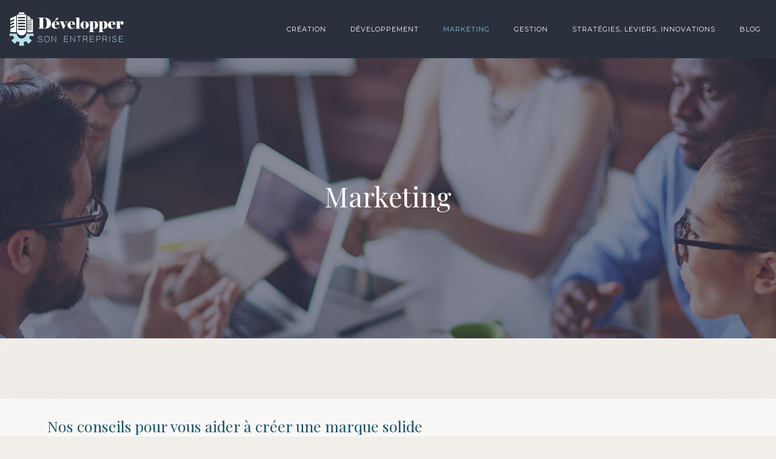

--- FILE ---
content_type: text/html; charset=UTF-8
request_url: https://www.developper-son-entreprise.com/marketing/page/3/
body_size: 8964
content:
<!DOCTYPE html>
<html lang="fr-FR">
<head>
<meta charset="UTF-8" />
<meta name="viewport" content="width=device-width">
<link rel="shortcut icon" href="/wp-content/uploads/2022/09/favicon.png" /><meta name='robots' content='max-image-preview:large' />
<link rel='canonical' href='https://www.developper-son-entreprise.com/marketing/page/3/' /><title>Marketing - Page 3</title><link rel="alternate" type="application/rss+xml" title="Développer son entreprise &raquo; Flux de la catégorie Marketing" href="https://www.developper-son-entreprise.com/marketing/feed/" />
<style id='wp-img-auto-sizes-contain-inline-css' type='text/css'>
img:is([sizes=auto i],[sizes^="auto," i]){contain-intrinsic-size:3000px 1500px}
/*# sourceURL=wp-img-auto-sizes-contain-inline-css */
</style>
<style id='wp-block-library-inline-css' type='text/css'>
:root{--wp-block-synced-color:#7a00df;--wp-block-synced-color--rgb:122,0,223;--wp-bound-block-color:var(--wp-block-synced-color);--wp-editor-canvas-background:#ddd;--wp-admin-theme-color:#007cba;--wp-admin-theme-color--rgb:0,124,186;--wp-admin-theme-color-darker-10:#006ba1;--wp-admin-theme-color-darker-10--rgb:0,107,160.5;--wp-admin-theme-color-darker-20:#005a87;--wp-admin-theme-color-darker-20--rgb:0,90,135;--wp-admin-border-width-focus:2px}@media (min-resolution:192dpi){:root{--wp-admin-border-width-focus:1.5px}}.wp-element-button{cursor:pointer}:root .has-very-light-gray-background-color{background-color:#eee}:root .has-very-dark-gray-background-color{background-color:#313131}:root .has-very-light-gray-color{color:#eee}:root .has-very-dark-gray-color{color:#313131}:root .has-vivid-green-cyan-to-vivid-cyan-blue-gradient-background{background:linear-gradient(135deg,#00d084,#0693e3)}:root .has-purple-crush-gradient-background{background:linear-gradient(135deg,#34e2e4,#4721fb 50%,#ab1dfe)}:root .has-hazy-dawn-gradient-background{background:linear-gradient(135deg,#faaca8,#dad0ec)}:root .has-subdued-olive-gradient-background{background:linear-gradient(135deg,#fafae1,#67a671)}:root .has-atomic-cream-gradient-background{background:linear-gradient(135deg,#fdd79a,#004a59)}:root .has-nightshade-gradient-background{background:linear-gradient(135deg,#330968,#31cdcf)}:root .has-midnight-gradient-background{background:linear-gradient(135deg,#020381,#2874fc)}:root{--wp--preset--font-size--normal:16px;--wp--preset--font-size--huge:42px}.has-regular-font-size{font-size:1em}.has-larger-font-size{font-size:2.625em}.has-normal-font-size{font-size:var(--wp--preset--font-size--normal)}.has-huge-font-size{font-size:var(--wp--preset--font-size--huge)}.has-text-align-center{text-align:center}.has-text-align-left{text-align:left}.has-text-align-right{text-align:right}.has-fit-text{white-space:nowrap!important}#end-resizable-editor-section{display:none}.aligncenter{clear:both}.items-justified-left{justify-content:flex-start}.items-justified-center{justify-content:center}.items-justified-right{justify-content:flex-end}.items-justified-space-between{justify-content:space-between}.screen-reader-text{border:0;clip-path:inset(50%);height:1px;margin:-1px;overflow:hidden;padding:0;position:absolute;width:1px;word-wrap:normal!important}.screen-reader-text:focus{background-color:#ddd;clip-path:none;color:#444;display:block;font-size:1em;height:auto;left:5px;line-height:normal;padding:15px 23px 14px;text-decoration:none;top:5px;width:auto;z-index:100000}html :where(.has-border-color){border-style:solid}html :where([style*=border-top-color]){border-top-style:solid}html :where([style*=border-right-color]){border-right-style:solid}html :where([style*=border-bottom-color]){border-bottom-style:solid}html :where([style*=border-left-color]){border-left-style:solid}html :where([style*=border-width]){border-style:solid}html :where([style*=border-top-width]){border-top-style:solid}html :where([style*=border-right-width]){border-right-style:solid}html :where([style*=border-bottom-width]){border-bottom-style:solid}html :where([style*=border-left-width]){border-left-style:solid}html :where(img[class*=wp-image-]){height:auto;max-width:100%}:where(figure){margin:0 0 1em}html :where(.is-position-sticky){--wp-admin--admin-bar--position-offset:var(--wp-admin--admin-bar--height,0px)}@media screen and (max-width:600px){html :where(.is-position-sticky){--wp-admin--admin-bar--position-offset:0px}}

/*# sourceURL=wp-block-library-inline-css */
</style><style id='global-styles-inline-css' type='text/css'>
:root{--wp--preset--aspect-ratio--square: 1;--wp--preset--aspect-ratio--4-3: 4/3;--wp--preset--aspect-ratio--3-4: 3/4;--wp--preset--aspect-ratio--3-2: 3/2;--wp--preset--aspect-ratio--2-3: 2/3;--wp--preset--aspect-ratio--16-9: 16/9;--wp--preset--aspect-ratio--9-16: 9/16;--wp--preset--color--black: #000000;--wp--preset--color--cyan-bluish-gray: #abb8c3;--wp--preset--color--white: #ffffff;--wp--preset--color--pale-pink: #f78da7;--wp--preset--color--vivid-red: #cf2e2e;--wp--preset--color--luminous-vivid-orange: #ff6900;--wp--preset--color--luminous-vivid-amber: #fcb900;--wp--preset--color--light-green-cyan: #7bdcb5;--wp--preset--color--vivid-green-cyan: #00d084;--wp--preset--color--pale-cyan-blue: #8ed1fc;--wp--preset--color--vivid-cyan-blue: #0693e3;--wp--preset--color--vivid-purple: #9b51e0;--wp--preset--color--base: #f9f9f9;--wp--preset--color--base-2: #ffffff;--wp--preset--color--contrast: #111111;--wp--preset--color--contrast-2: #636363;--wp--preset--color--contrast-3: #A4A4A4;--wp--preset--color--accent: #cfcabe;--wp--preset--color--accent-2: #c2a990;--wp--preset--color--accent-3: #d8613c;--wp--preset--color--accent-4: #b1c5a4;--wp--preset--color--accent-5: #b5bdbc;--wp--preset--gradient--vivid-cyan-blue-to-vivid-purple: linear-gradient(135deg,rgb(6,147,227) 0%,rgb(155,81,224) 100%);--wp--preset--gradient--light-green-cyan-to-vivid-green-cyan: linear-gradient(135deg,rgb(122,220,180) 0%,rgb(0,208,130) 100%);--wp--preset--gradient--luminous-vivid-amber-to-luminous-vivid-orange: linear-gradient(135deg,rgb(252,185,0) 0%,rgb(255,105,0) 100%);--wp--preset--gradient--luminous-vivid-orange-to-vivid-red: linear-gradient(135deg,rgb(255,105,0) 0%,rgb(207,46,46) 100%);--wp--preset--gradient--very-light-gray-to-cyan-bluish-gray: linear-gradient(135deg,rgb(238,238,238) 0%,rgb(169,184,195) 100%);--wp--preset--gradient--cool-to-warm-spectrum: linear-gradient(135deg,rgb(74,234,220) 0%,rgb(151,120,209) 20%,rgb(207,42,186) 40%,rgb(238,44,130) 60%,rgb(251,105,98) 80%,rgb(254,248,76) 100%);--wp--preset--gradient--blush-light-purple: linear-gradient(135deg,rgb(255,206,236) 0%,rgb(152,150,240) 100%);--wp--preset--gradient--blush-bordeaux: linear-gradient(135deg,rgb(254,205,165) 0%,rgb(254,45,45) 50%,rgb(107,0,62) 100%);--wp--preset--gradient--luminous-dusk: linear-gradient(135deg,rgb(255,203,112) 0%,rgb(199,81,192) 50%,rgb(65,88,208) 100%);--wp--preset--gradient--pale-ocean: linear-gradient(135deg,rgb(255,245,203) 0%,rgb(182,227,212) 50%,rgb(51,167,181) 100%);--wp--preset--gradient--electric-grass: linear-gradient(135deg,rgb(202,248,128) 0%,rgb(113,206,126) 100%);--wp--preset--gradient--midnight: linear-gradient(135deg,rgb(2,3,129) 0%,rgb(40,116,252) 100%);--wp--preset--gradient--gradient-1: linear-gradient(to bottom, #cfcabe 0%, #F9F9F9 100%);--wp--preset--gradient--gradient-2: linear-gradient(to bottom, #C2A990 0%, #F9F9F9 100%);--wp--preset--gradient--gradient-3: linear-gradient(to bottom, #D8613C 0%, #F9F9F9 100%);--wp--preset--gradient--gradient-4: linear-gradient(to bottom, #B1C5A4 0%, #F9F9F9 100%);--wp--preset--gradient--gradient-5: linear-gradient(to bottom, #B5BDBC 0%, #F9F9F9 100%);--wp--preset--gradient--gradient-6: linear-gradient(to bottom, #A4A4A4 0%, #F9F9F9 100%);--wp--preset--gradient--gradient-7: linear-gradient(to bottom, #cfcabe 50%, #F9F9F9 50%);--wp--preset--gradient--gradient-8: linear-gradient(to bottom, #C2A990 50%, #F9F9F9 50%);--wp--preset--gradient--gradient-9: linear-gradient(to bottom, #D8613C 50%, #F9F9F9 50%);--wp--preset--gradient--gradient-10: linear-gradient(to bottom, #B1C5A4 50%, #F9F9F9 50%);--wp--preset--gradient--gradient-11: linear-gradient(to bottom, #B5BDBC 50%, #F9F9F9 50%);--wp--preset--gradient--gradient-12: linear-gradient(to bottom, #A4A4A4 50%, #F9F9F9 50%);--wp--preset--font-size--small: 13px;--wp--preset--font-size--medium: 20px;--wp--preset--font-size--large: 36px;--wp--preset--font-size--x-large: 42px;--wp--preset--spacing--20: min(1.5rem, 2vw);--wp--preset--spacing--30: min(2.5rem, 3vw);--wp--preset--spacing--40: min(4rem, 5vw);--wp--preset--spacing--50: min(6.5rem, 8vw);--wp--preset--spacing--60: min(10.5rem, 13vw);--wp--preset--spacing--70: 3.38rem;--wp--preset--spacing--80: 5.06rem;--wp--preset--spacing--10: 1rem;--wp--preset--shadow--natural: 6px 6px 9px rgba(0, 0, 0, 0.2);--wp--preset--shadow--deep: 12px 12px 50px rgba(0, 0, 0, 0.4);--wp--preset--shadow--sharp: 6px 6px 0px rgba(0, 0, 0, 0.2);--wp--preset--shadow--outlined: 6px 6px 0px -3px rgb(255, 255, 255), 6px 6px rgb(0, 0, 0);--wp--preset--shadow--crisp: 6px 6px 0px rgb(0, 0, 0);}:root { --wp--style--global--content-size: 1320px;--wp--style--global--wide-size: 1920px; }:where(body) { margin: 0; }.wp-site-blocks { padding-top: var(--wp--style--root--padding-top); padding-bottom: var(--wp--style--root--padding-bottom); }.has-global-padding { padding-right: var(--wp--style--root--padding-right); padding-left: var(--wp--style--root--padding-left); }.has-global-padding > .alignfull { margin-right: calc(var(--wp--style--root--padding-right) * -1); margin-left: calc(var(--wp--style--root--padding-left) * -1); }.has-global-padding :where(:not(.alignfull.is-layout-flow) > .has-global-padding:not(.wp-block-block, .alignfull)) { padding-right: 0; padding-left: 0; }.has-global-padding :where(:not(.alignfull.is-layout-flow) > .has-global-padding:not(.wp-block-block, .alignfull)) > .alignfull { margin-left: 0; margin-right: 0; }.wp-site-blocks > .alignleft { float: left; margin-right: 2em; }.wp-site-blocks > .alignright { float: right; margin-left: 2em; }.wp-site-blocks > .aligncenter { justify-content: center; margin-left: auto; margin-right: auto; }:where(.wp-site-blocks) > * { margin-block-start: 1.2rem; margin-block-end: 0; }:where(.wp-site-blocks) > :first-child { margin-block-start: 0; }:where(.wp-site-blocks) > :last-child { margin-block-end: 0; }:root { --wp--style--block-gap: 1.2rem; }:root :where(.is-layout-flow) > :first-child{margin-block-start: 0;}:root :where(.is-layout-flow) > :last-child{margin-block-end: 0;}:root :where(.is-layout-flow) > *{margin-block-start: 1.2rem;margin-block-end: 0;}:root :where(.is-layout-constrained) > :first-child{margin-block-start: 0;}:root :where(.is-layout-constrained) > :last-child{margin-block-end: 0;}:root :where(.is-layout-constrained) > *{margin-block-start: 1.2rem;margin-block-end: 0;}:root :where(.is-layout-flex){gap: 1.2rem;}:root :where(.is-layout-grid){gap: 1.2rem;}.is-layout-flow > .alignleft{float: left;margin-inline-start: 0;margin-inline-end: 2em;}.is-layout-flow > .alignright{float: right;margin-inline-start: 2em;margin-inline-end: 0;}.is-layout-flow > .aligncenter{margin-left: auto !important;margin-right: auto !important;}.is-layout-constrained > .alignleft{float: left;margin-inline-start: 0;margin-inline-end: 2em;}.is-layout-constrained > .alignright{float: right;margin-inline-start: 2em;margin-inline-end: 0;}.is-layout-constrained > .aligncenter{margin-left: auto !important;margin-right: auto !important;}.is-layout-constrained > :where(:not(.alignleft):not(.alignright):not(.alignfull)){max-width: var(--wp--style--global--content-size);margin-left: auto !important;margin-right: auto !important;}.is-layout-constrained > .alignwide{max-width: var(--wp--style--global--wide-size);}body .is-layout-flex{display: flex;}.is-layout-flex{flex-wrap: wrap;align-items: center;}.is-layout-flex > :is(*, div){margin: 0;}body .is-layout-grid{display: grid;}.is-layout-grid > :is(*, div){margin: 0;}body{--wp--style--root--padding-top: 0px;--wp--style--root--padding-right: var(--wp--preset--spacing--50);--wp--style--root--padding-bottom: 0px;--wp--style--root--padding-left: var(--wp--preset--spacing--50);}a:where(:not(.wp-element-button)){text-decoration: underline;}:root :where(a:where(:not(.wp-element-button)):hover){text-decoration: none;}:root :where(.wp-element-button, .wp-block-button__link){background-color: var(--wp--preset--color--contrast);border-radius: .33rem;border-color: var(--wp--preset--color--contrast);border-width: 0;color: var(--wp--preset--color--base);font-family: inherit;font-size: var(--wp--preset--font-size--small);font-style: normal;font-weight: 500;letter-spacing: inherit;line-height: inherit;padding-top: 0.6rem;padding-right: 1rem;padding-bottom: 0.6rem;padding-left: 1rem;text-decoration: none;text-transform: inherit;}:root :where(.wp-element-button:hover, .wp-block-button__link:hover){background-color: var(--wp--preset--color--contrast-2);border-color: var(--wp--preset--color--contrast-2);color: var(--wp--preset--color--base);}:root :where(.wp-element-button:focus, .wp-block-button__link:focus){background-color: var(--wp--preset--color--contrast-2);border-color: var(--wp--preset--color--contrast-2);color: var(--wp--preset--color--base);outline-color: var(--wp--preset--color--contrast);outline-offset: 2px;outline-style: dotted;outline-width: 1px;}:root :where(.wp-element-button:active, .wp-block-button__link:active){background-color: var(--wp--preset--color--contrast);color: var(--wp--preset--color--base);}:root :where(.wp-element-caption, .wp-block-audio figcaption, .wp-block-embed figcaption, .wp-block-gallery figcaption, .wp-block-image figcaption, .wp-block-table figcaption, .wp-block-video figcaption){color: var(--wp--preset--color--contrast-2);font-family: var(--wp--preset--font-family--body);font-size: 0.8rem;}.has-black-color{color: var(--wp--preset--color--black) !important;}.has-cyan-bluish-gray-color{color: var(--wp--preset--color--cyan-bluish-gray) !important;}.has-white-color{color: var(--wp--preset--color--white) !important;}.has-pale-pink-color{color: var(--wp--preset--color--pale-pink) !important;}.has-vivid-red-color{color: var(--wp--preset--color--vivid-red) !important;}.has-luminous-vivid-orange-color{color: var(--wp--preset--color--luminous-vivid-orange) !important;}.has-luminous-vivid-amber-color{color: var(--wp--preset--color--luminous-vivid-amber) !important;}.has-light-green-cyan-color{color: var(--wp--preset--color--light-green-cyan) !important;}.has-vivid-green-cyan-color{color: var(--wp--preset--color--vivid-green-cyan) !important;}.has-pale-cyan-blue-color{color: var(--wp--preset--color--pale-cyan-blue) !important;}.has-vivid-cyan-blue-color{color: var(--wp--preset--color--vivid-cyan-blue) !important;}.has-vivid-purple-color{color: var(--wp--preset--color--vivid-purple) !important;}.has-base-color{color: var(--wp--preset--color--base) !important;}.has-base-2-color{color: var(--wp--preset--color--base-2) !important;}.has-contrast-color{color: var(--wp--preset--color--contrast) !important;}.has-contrast-2-color{color: var(--wp--preset--color--contrast-2) !important;}.has-contrast-3-color{color: var(--wp--preset--color--contrast-3) !important;}.has-accent-color{color: var(--wp--preset--color--accent) !important;}.has-accent-2-color{color: var(--wp--preset--color--accent-2) !important;}.has-accent-3-color{color: var(--wp--preset--color--accent-3) !important;}.has-accent-4-color{color: var(--wp--preset--color--accent-4) !important;}.has-accent-5-color{color: var(--wp--preset--color--accent-5) !important;}.has-black-background-color{background-color: var(--wp--preset--color--black) !important;}.has-cyan-bluish-gray-background-color{background-color: var(--wp--preset--color--cyan-bluish-gray) !important;}.has-white-background-color{background-color: var(--wp--preset--color--white) !important;}.has-pale-pink-background-color{background-color: var(--wp--preset--color--pale-pink) !important;}.has-vivid-red-background-color{background-color: var(--wp--preset--color--vivid-red) !important;}.has-luminous-vivid-orange-background-color{background-color: var(--wp--preset--color--luminous-vivid-orange) !important;}.has-luminous-vivid-amber-background-color{background-color: var(--wp--preset--color--luminous-vivid-amber) !important;}.has-light-green-cyan-background-color{background-color: var(--wp--preset--color--light-green-cyan) !important;}.has-vivid-green-cyan-background-color{background-color: var(--wp--preset--color--vivid-green-cyan) !important;}.has-pale-cyan-blue-background-color{background-color: var(--wp--preset--color--pale-cyan-blue) !important;}.has-vivid-cyan-blue-background-color{background-color: var(--wp--preset--color--vivid-cyan-blue) !important;}.has-vivid-purple-background-color{background-color: var(--wp--preset--color--vivid-purple) !important;}.has-base-background-color{background-color: var(--wp--preset--color--base) !important;}.has-base-2-background-color{background-color: var(--wp--preset--color--base-2) !important;}.has-contrast-background-color{background-color: var(--wp--preset--color--contrast) !important;}.has-contrast-2-background-color{background-color: var(--wp--preset--color--contrast-2) !important;}.has-contrast-3-background-color{background-color: var(--wp--preset--color--contrast-3) !important;}.has-accent-background-color{background-color: var(--wp--preset--color--accent) !important;}.has-accent-2-background-color{background-color: var(--wp--preset--color--accent-2) !important;}.has-accent-3-background-color{background-color: var(--wp--preset--color--accent-3) !important;}.has-accent-4-background-color{background-color: var(--wp--preset--color--accent-4) !important;}.has-accent-5-background-color{background-color: var(--wp--preset--color--accent-5) !important;}.has-black-border-color{border-color: var(--wp--preset--color--black) !important;}.has-cyan-bluish-gray-border-color{border-color: var(--wp--preset--color--cyan-bluish-gray) !important;}.has-white-border-color{border-color: var(--wp--preset--color--white) !important;}.has-pale-pink-border-color{border-color: var(--wp--preset--color--pale-pink) !important;}.has-vivid-red-border-color{border-color: var(--wp--preset--color--vivid-red) !important;}.has-luminous-vivid-orange-border-color{border-color: var(--wp--preset--color--luminous-vivid-orange) !important;}.has-luminous-vivid-amber-border-color{border-color: var(--wp--preset--color--luminous-vivid-amber) !important;}.has-light-green-cyan-border-color{border-color: var(--wp--preset--color--light-green-cyan) !important;}.has-vivid-green-cyan-border-color{border-color: var(--wp--preset--color--vivid-green-cyan) !important;}.has-pale-cyan-blue-border-color{border-color: var(--wp--preset--color--pale-cyan-blue) !important;}.has-vivid-cyan-blue-border-color{border-color: var(--wp--preset--color--vivid-cyan-blue) !important;}.has-vivid-purple-border-color{border-color: var(--wp--preset--color--vivid-purple) !important;}.has-base-border-color{border-color: var(--wp--preset--color--base) !important;}.has-base-2-border-color{border-color: var(--wp--preset--color--base-2) !important;}.has-contrast-border-color{border-color: var(--wp--preset--color--contrast) !important;}.has-contrast-2-border-color{border-color: var(--wp--preset--color--contrast-2) !important;}.has-contrast-3-border-color{border-color: var(--wp--preset--color--contrast-3) !important;}.has-accent-border-color{border-color: var(--wp--preset--color--accent) !important;}.has-accent-2-border-color{border-color: var(--wp--preset--color--accent-2) !important;}.has-accent-3-border-color{border-color: var(--wp--preset--color--accent-3) !important;}.has-accent-4-border-color{border-color: var(--wp--preset--color--accent-4) !important;}.has-accent-5-border-color{border-color: var(--wp--preset--color--accent-5) !important;}.has-vivid-cyan-blue-to-vivid-purple-gradient-background{background: var(--wp--preset--gradient--vivid-cyan-blue-to-vivid-purple) !important;}.has-light-green-cyan-to-vivid-green-cyan-gradient-background{background: var(--wp--preset--gradient--light-green-cyan-to-vivid-green-cyan) !important;}.has-luminous-vivid-amber-to-luminous-vivid-orange-gradient-background{background: var(--wp--preset--gradient--luminous-vivid-amber-to-luminous-vivid-orange) !important;}.has-luminous-vivid-orange-to-vivid-red-gradient-background{background: var(--wp--preset--gradient--luminous-vivid-orange-to-vivid-red) !important;}.has-very-light-gray-to-cyan-bluish-gray-gradient-background{background: var(--wp--preset--gradient--very-light-gray-to-cyan-bluish-gray) !important;}.has-cool-to-warm-spectrum-gradient-background{background: var(--wp--preset--gradient--cool-to-warm-spectrum) !important;}.has-blush-light-purple-gradient-background{background: var(--wp--preset--gradient--blush-light-purple) !important;}.has-blush-bordeaux-gradient-background{background: var(--wp--preset--gradient--blush-bordeaux) !important;}.has-luminous-dusk-gradient-background{background: var(--wp--preset--gradient--luminous-dusk) !important;}.has-pale-ocean-gradient-background{background: var(--wp--preset--gradient--pale-ocean) !important;}.has-electric-grass-gradient-background{background: var(--wp--preset--gradient--electric-grass) !important;}.has-midnight-gradient-background{background: var(--wp--preset--gradient--midnight) !important;}.has-gradient-1-gradient-background{background: var(--wp--preset--gradient--gradient-1) !important;}.has-gradient-2-gradient-background{background: var(--wp--preset--gradient--gradient-2) !important;}.has-gradient-3-gradient-background{background: var(--wp--preset--gradient--gradient-3) !important;}.has-gradient-4-gradient-background{background: var(--wp--preset--gradient--gradient-4) !important;}.has-gradient-5-gradient-background{background: var(--wp--preset--gradient--gradient-5) !important;}.has-gradient-6-gradient-background{background: var(--wp--preset--gradient--gradient-6) !important;}.has-gradient-7-gradient-background{background: var(--wp--preset--gradient--gradient-7) !important;}.has-gradient-8-gradient-background{background: var(--wp--preset--gradient--gradient-8) !important;}.has-gradient-9-gradient-background{background: var(--wp--preset--gradient--gradient-9) !important;}.has-gradient-10-gradient-background{background: var(--wp--preset--gradient--gradient-10) !important;}.has-gradient-11-gradient-background{background: var(--wp--preset--gradient--gradient-11) !important;}.has-gradient-12-gradient-background{background: var(--wp--preset--gradient--gradient-12) !important;}.has-small-font-size{font-size: var(--wp--preset--font-size--small) !important;}.has-medium-font-size{font-size: var(--wp--preset--font-size--medium) !important;}.has-large-font-size{font-size: var(--wp--preset--font-size--large) !important;}.has-x-large-font-size{font-size: var(--wp--preset--font-size--x-large) !important;}
/*# sourceURL=global-styles-inline-css */
</style>

<link rel='stylesheet' id='default-css' href='https://www.developper-son-entreprise.com/wp-content/themes/factory-templates-4/style.css?ver=9c543ba65806d7690d5a5909966062b2' type='text/css' media='all' />
<link rel='stylesheet' id='bootstrap5-css' href='https://www.developper-son-entreprise.com/wp-content/themes/factory-templates-4/css/bootstrap.min.css?ver=9c543ba65806d7690d5a5909966062b2' type='text/css' media='all' />
<link rel='stylesheet' id='bootstrap-icon-css' href='https://www.developper-son-entreprise.com/wp-content/themes/factory-templates-4/css/bootstrap-icons.css?ver=9c543ba65806d7690d5a5909966062b2' type='text/css' media='all' />
<link rel='stylesheet' id='global-css' href='https://www.developper-son-entreprise.com/wp-content/themes/factory-templates-4/css/global.css?ver=9c543ba65806d7690d5a5909966062b2' type='text/css' media='all' />
<link rel='stylesheet' id='light-theme-css' href='https://www.developper-son-entreprise.com/wp-content/themes/factory-templates-4/css/light.css?ver=9c543ba65806d7690d5a5909966062b2' type='text/css' media='all' />
<script type="text/javascript" src="https://code.jquery.com/jquery-3.2.1.min.js?ver=9c543ba65806d7690d5a5909966062b2" id="jquery3.2.1-js"></script>
<script type="text/javascript" src="https://www.developper-son-entreprise.com/wp-content/themes/factory-templates-4/js/fn.js?ver=9c543ba65806d7690d5a5909966062b2" id="default_script-js"></script>
<link rel="https://api.w.org/" href="https://www.developper-son-entreprise.com/wp-json/" /><link rel="alternate" title="JSON" type="application/json" href="https://www.developper-son-entreprise.com/wp-json/wp/v2/categories/59" /><link rel="EditURI" type="application/rsd+xml" title="RSD" href="https://www.developper-son-entreprise.com/xmlrpc.php?rsd" />
 
<meta name="google-site-verification" content="nQZOnPIu-ehyl6ADzFU-sBP-sQ3l1EI-ZQus6gMEYUs" />
<meta name="google-site-verification" content="K6tsQWLHVlYADCZYco4zTUGWaER-NnwbSiU1lury36U" />
<link href="https://fonts.googleapis.com/css2?family=Montserrat&family=Playfair+Display&display=swap" rel="stylesheet"> 
<style type="text/css">
.default_color_background,.menu-bars{background-color : #85c3d9 }.default_color_text,a,h1 span,h2 span,h3 span,h4 span,h5 span,h6 span{color :#85c3d9 }.navigation li a,.navigation li.disabled,.navigation li.active a,.owl-dots .owl-dot.active span,.owl-dots .owl-dot:hover span{background-color: #85c3d9;}
.block-spc{border-color:#85c3d9}
.page-content a{color : #9c27b0 }.page-content a:hover{color : #85c3d9 }.home .body-content a{color : #9c27b0 }.home .body-content a:hover{color : #85c3d9 }.col-menu,.main-navigation{background-color:rgba(43,48,61,0.65);}body:not(.home) .main-navigation{background-color:rgb(43,48,61)}.main-navigation {padding:10px 0;}.main-navigation nav li{padding:0 10px;}.main-navigation.scrolled{background-color:rgba(43,48,61,0.65);}.main-navigation .logo-main{padding: 15px 10px 15px 10px;}.main-navigation .logo-main{height: auto;}.main-navigation  .logo-sticky{height: auto;}.main-navigation .sub-menu{background-color: #4e3756;}nav li a{font-size:11px;}nav li a{line-height:21px;}nav li a{color:#ffffff!important;}nav li:hover > a,.current-menu-item > a{color:#85c3d9!important;}.archive h1{color:#ffffff!important;}.category .subheader,.single .subheader{padding:200px 0px }.archive h1{text-align:center!important;} .archive h1{font-size:45px}  .archive h2,.cat-description h2{font-size:25px} .archive h2 a,.cat-description h2{color:#1c5365!important;}.archive .readmore{background-color:#4e3756;}.archive .readmore{color:#ffffff;}.archive .readmore:hover{background-color:#85c3d9;}.archive .readmore:hover{color:#ffffff;}.archive .readmore{padding:8px 20px;}.archive .readmore{border-width: 0px}.single h1{color:#ffffff!important;}.single .the-post h2{color:#2a4a8d!important;}.single .the-post h3{color:#2a4a8d!important;}.single .the-post h4{color:#2a4a8d!important;}.single .the-post h5{color:#2a4a8d!important;}.single .the-post h6{color:#2a4a8d!important;} .single .post-content a{color:#9c27b0} .single .post-content a:hover{color:#85c3d9}.single h1{text-align:center!important;}.single h1{font-size: 45px}.single h2{font-size: 27px}.single h3{font-size: 24px}.single h4{font-size: 22px}.single h5{font-size: 20px}.single h6{font-size: 19px}footer{background-position:top } #back_to_top{background-color:#85c3d9;}#back_to_top i, #back_to_top svg{color:#fff;} footer{padding:100px 0px 70px} #back_to_top {padding:3px 9px 6px;}</style>
<style>:root {
    --color-primary: #85c3d9;
    --color-primary-light: #acfdff;
    --color-primary-dark: #5d8897;
    --color-primary-hover: #77afc3;
    --color-primary-muted: #d4ffff;
            --color-background: #f1eee9;
    --color-text: #000000;
} </style>
<style id="custom-st" type="text/css">
body{font-family:Playfair Display;font-size:16px;line-height:27px;color:#17284d;font-weight:400;}.main-navigation .logo-main {padding:0;}.navbar-toggler{border:none}nav li a {font-family:Montserrat;font-weight:400;letter-spacing:1px;text-transform:uppercase;}.sub-menu li a{line-height:30px;}.main-navigation .menu-item-has-children::after {top:6px;color:#00c7e8;}.owl-item .item{display:flex;align-items:center;justify-content:center;height:600px;padding:0 10%;position:relative;overflow:hidden;}.owl-item .content-slide{position:relative !important;top:auto !important;left:auto !important;width:50%;color:#ffffff;padding-right:40px;z-index:2;text-align:left;}.content-slide-title{font-size:3.5rem;text-transform:uppercase;line-height:1.1;margin-bottom:20px;font-weight:400;}.content-slide-text {font-size:1.1rem;line-height:1.6;opacity:0.9;}.owl-item .item img{display:block;width:490px;height:auto;border:20px solid #ffffff;box-shadow:0 10px 30px rgba(0,0,0,0.2);flex-shrink:0;}.owl-carousel .owl-nav button.owl-prev,.owl-carousel .owl-nav button.owl-next{position:absolute;top:50%;transform:translateY(-50%);width:50px;height:80px;background:transparent !important;border:none;outline:none;cursor:pointer;z-index:10;transition:opacity 0.3s;}.owl-carousel .owl-nav button.owl-prev{left:20px;}.owl-carousel .owl-nav button.owl-next{right:20px;}.owl-carousel .owl-nav button.owl-prev span,.owl-carousel .owl-nav button.owl-next span{display:block;width:30px;height:30px;border-top:4px solid rgba(255,255,255,0.6);border-left:4px solid rgba(255,255,255,0.6);font-size:0;}.owl-carousel .owl-nav button.owl-prev span{transform:rotate(-45deg);}.owl-carousel .owl-nav button.owl-next span{transform:rotate(135deg);}.owl-carousel .owl-nav button:hover span{border-color:#ffffff;}.owl-carousel .owl-dots.disabled,.owl-carousel .owl-nav.disabled{display:block;}@media (max-width:768px){.owl-item .item{flex-direction:column;text-align:center;padding:40px 20px;height:auto;}.owl-item .content-slide{width:100%;padding-right:0;margin-bottom:30px;text-align:center;}.owl-item .item img{width:80%;border-width:10px;}.owl-carousel .owl-nav{display:none;}}.b22{box-shadow:0px 0px 15px 0px rgb(0 0 0 / 10%);}.sous-slider{position:relative;margin-top:-5%;}.grand-titre{text-shadow:0px 2px 2px rgb(146 152 156 / 67%);}.effet-img img{box-shadow:0 9px 40px rgb(234 228 223 / 68%);border:20px solid #fff;}.col1{position:relative;z-index:1;}.col1:after{content:"";position:absolute;width:92%;height:88%;z-index:-1;top:6%;left:4%;background-color:rgba(255,255,255,0.8);}.liste-bleu li{margin-bottom:22px;padding-left:17px;position:relative;list-style:none;}.liste-bleu li::before{content:'';position:absolute;top:12px;left:2px;width:5px;height:5px;background:#17284d;border-radius:50%;}footer{color:#fff;font-size:16px;}#back_to_top svg {width:20px;}#inactive,.to-top {box-shadow:none;z-index:3;}footer .footer-widget{text-align:left;color:#fff;line-height:30px;font-size:20px!important;margin-bottom:20px!important;border-bottom:none!important;}.archive h2 {margin-bottom:0.5em;}.archive .post{box-shadow:0 30px 100px 0 rgba(221,224,231,0.5);padding:30px;background:#ffffffa1;}.archive .readmore{letter-spacing:0.3px;font-size:13px;line-height:24px;text-transform:uppercase;}.widget_sidebar{background:#ffffffa1;padding:30px;margin-bottom:30px;}.widget_sidebar .sidebar-widget{text-align:left;color:#2a4a8d;line-height:30px;font-size:20px;border-bottom:none;}.single .sidebar-ma{text-align:left;}.single .all-post-content{margin-bottom:50px;}@media screen and (max-width:960px){.style-coll{margin-top:30px!important;padding-top:30px!important;}.b22,.left-part,.right-part{padding:30px!important;}.owl-carousel .owl-dots.disabled,.owl-carousel .owl-nav.disabled{display:none;}.sous-slider{margin-top:6%;}.bi-list::before{font-size:30px;color:#fff;}.content-slide-title {margin-top:80px!important;font-size:25px;}.classic-menu li a{padding:5px 0;}nav li a{line-height:25px;}.parag{padding-left:0!important;padding-right:0!important;}.bloc1 {background:#000;min-height:60vh !important;}.main-navigation .menu-item-has-children::after{top:4px;}h1{font-size:30px!important;}h2{font-size:25px!important;}h3{font-size:23px!important;}.category .subheader,.single .subheader {padding:70px 0px;}footer .widgets{padding:0 30px!important;}footer{padding:50px 0 ;}}</style>
</head> 

<body class="archive paged category category-marketing category-59 paged-3 category-paged-3 wp-theme-factory-templates-4" style="background-color: #f1eee9;">

<div class="main-navigation  container-fluid is_sticky ">
<nav class="navbar navbar-expand-lg  container-xxl">

<a id="logo" href="https://www.developper-son-entreprise.com">
<img class="logo-main" src="/wp-content/uploads/2022/09/developper-son-entreprise-1.png"  width="auto"   height="auto"  alt="logo">
<img class="logo-sticky" src="/wp-content/uploads/2022/09/developper-son-entreprise-1.png" width="auto" height="auto" alt="logo"></a>

    <button class="navbar-toggler" type="button" data-bs-toggle="collapse" data-bs-target="#navbarSupportedContent" aria-controls="navbarSupportedContent" aria-expanded="false" aria-label="Toggle navigation">
      <span class="navbar-toggler-icon"><i class="bi bi-list"></i></span>
    </button>

    <div class="collapse navbar-collapse" id="navbarSupportedContent">

<ul id="main-menu" class="classic-menu navbar-nav ms-auto mb-2 mb-lg-0"><li id="menu-item-2633" class="menu-item menu-item-type-taxonomy menu-item-object-category"><a href="https://www.developper-son-entreprise.com/creer-une-entreprise/">Création</a></li>
<li id="menu-item-2634" class="menu-item menu-item-type-taxonomy menu-item-object-category"><a href="https://www.developper-son-entreprise.com/developpement-dentreprise/">Développement</a></li>
<li id="menu-item-2636" class="menu-item menu-item-type-taxonomy menu-item-object-category current-menu-item"><a href="https://www.developper-son-entreprise.com/marketing/">Marketing</a></li>
<li id="menu-item-2638" class="menu-item menu-item-type-taxonomy menu-item-object-category"><a href="https://www.developper-son-entreprise.com/gestion/">Gestion</a></li>
<li id="menu-item-2639" class="menu-item menu-item-type-taxonomy menu-item-object-category"><a href="https://www.developper-son-entreprise.com/strategies-leviers-innovations/">Stratégies, leviers, innovations</a></li>
<li id="menu-item-3056" class="menu-item menu-item-type-taxonomy menu-item-object-category"><a href="https://www.developper-son-entreprise.com/blog/">Blog</a></li>
</ul>
</div>
</nav>
</div><!--menu-->
<div style="background-color:developper-entr" class="body-content     ">
  <div class="subheader container-fluid" style="background-image:url(/wp-content/uploads/2022/09/img-cat.jpg);background-position:center; ">
<div id="mask" style=""></div> 
<div class="container-xxl"><h1 class="title">Marketing</h1></div>
</div>


<div class="container-xxl the-cat-content">
  
<div class="loop-post"> 

<div class="row post">


<div class="col-md-12 col-xs-12 ps-m-0 ps-lg-5 pe-0 d-flex align-items-center">
<div> 
<h2><a href="https://www.developper-son-entreprise.com/nos-conseils-pour-vous-aider-a-creer-une-marque-solide/">Nos conseils pour vous aider à créer une marque solide</a></h2>
<p>Vous avez donc créé un plan d’affaires à toute épreuve, obtenu le capital nécessaire auprès d’investisseurs et d’autres sources, acheté un emplacement stratégique pour votre entreprise et constitué une équipe cohérente de professionnels. Il est enfin temps de lancer votre&#8230;</p>
<a class="readmore read-more" href="https://www.developper-son-entreprise.com/nos-conseils-pour-vous-aider-a-creer-une-marque-solide/">Lire la suite</a>
</div>
</div>
</div>


<div class="row post">


<div class="col-md-12 col-xs-12 ps-m-0 ps-lg-5 pe-0 d-flex align-items-center">
<div> 
<h2><a href="https://www.developper-son-entreprise.com/planification-strategique-pour-atteindre-votre-public-cible-grace-au-storytelling/">Planification stratégique pour atteindre votre public cible grâce au storytelling</a></h2>
<p>Début décembre 2019, le chanteur Felipe Jordan a sorti son premier single sur toutes les plateformes numériques. Une semaine plus tard, la chanson figurait dans la playlist la plus jouée sur Spotify et comptait plus de 100 000 vues sur&#8230;</p>
<a class="readmore read-more" href="https://www.developper-son-entreprise.com/planification-strategique-pour-atteindre-votre-public-cible-grace-au-storytelling/">Lire la suite</a>
</div>
</div>
</div>


<div class="row post">


<div class="col-md-12 col-xs-12 ps-m-0 ps-lg-5 pe-0 d-flex align-items-center">
<div> 
<h2><a href="https://www.developper-son-entreprise.com/lavenir-de-la-communication-client-le-marketing-est-bon-mais-linteraction-est-meilleure/">L&rsquo;avenir de la communication client : Le marketing est bon mais l&rsquo;interaction est meilleure</a></h2>
<p>L’avenir de la communication client : le marketing est bon, mais l’interaction est meilleure La communication entre les entreprises et les clients surprend toujours avec de nouvelles idées. Le STUTTGARTER-Zeitung appelle à un jeu intermodal – EXPEDITION 2.0 – avec&#8230;</p>
<a class="readmore read-more" href="https://www.developper-son-entreprise.com/lavenir-de-la-communication-client-le-marketing-est-bon-mais-linteraction-est-meilleure/">Lire la suite</a>
</div>
</div>
</div>

</div>


<div class="pag-post container text-center mt-5 mb-5">
<div class="navigation"><ul>
<li><a href="https://www.developper-son-entreprise.com/marketing/">1</a></li>
<li><a href="https://www.developper-son-entreprise.com/marketing/page/2/">2</a></li>
<li class="active"><a href="https://www.developper-son-entreprise.com/marketing/page/3/">3</a></li>
<li><a href="https://www.developper-son-entreprise.com/marketing/page/4/">4</a></li>
<li><a href="https://www.developper-son-entreprise.com/marketing/page/5/">5</a></li>
<li>…</li>
<li><a href="https://www.developper-son-entreprise.com/marketing/page/11/">11</a></li>
</ul></div>
</div>

</div>

</div><!--body-content-->

<footer class="container-fluid" style="background-image:url(/wp-content/uploads/2022/09/image-video-bg.jpg); ">
<div class="container-xxl">	
<div class="widgets">
<div class="row">
<div class="col-xxl-4 col-md-12">
<div class="widget_footer"><div class="footer-widget">Gestion d’entreprise</div>			<div class="textwidget"><p style="text-align: justify;">La gestion de l’entreprise concerne toutes entreprises qu’elles soient nouvellement créées ou celles cédées lors du cadre d’une transmission d’entreprise. Elle inclut la gestion financière, la gestion des stocks…dont le but est de veiller à atteindre les objectifs fixés lors de l’élaboration du business model.</p>
</div>
		</div></div>
<div class="col-xxl-4 col-md-12">
<div class="widget_footer"><div class="footer-widget">Lancement d’entreprise</div>			<div class="textwidget"><p style="text-align: justify;">Le projet de création d’entreprise est un processus jalonné de difficultés et d’obstacles qu’il faudra surmonter pour réussir. Ainsi bénéficier d’un accompagnement individuel est capital pour toute personne désireuse de créer une entreprise pour lui inculquer les bases de la culture de l’entrepreneuriat.</p>
</div>
		</div></div>
<div class="col-xxl-4 col-md-12">
<div class="widget_footer"><div class="footer-widget">Management d’entreprise</div>			<div class="textwidget"><p style="text-align: justify;">Il ne suffit pas de disposer d’une équipe talentueuse de collaborateurs pour que son entreprise soit performante. Le management de ces ressources humaines est d’offrir l’opportunité à chacun de s’exprimer, de suggérer de nouvelles idées. Il faut insister sur la notion de collégialité dans le travail et la prise de décision.</p>
</div>
		</div></div>
</div>
</div></div>
</footer>

<div class="to-top square" id="inactive"><a id='back_to_top'><svg xmlns="http://www.w3.org/2000/svg" width="16" height="16" fill="currentColor" class="bi bi-arrow-up-short" viewBox="0 0 16 16">
  <path fill-rule="evenodd" d="M8 12a.5.5 0 0 0 .5-.5V5.707l2.146 2.147a.5.5 0 0 0 .708-.708l-3-3a.5.5 0 0 0-.708 0l-3 3a.5.5 0 1 0 .708.708L7.5 5.707V11.5a.5.5 0 0 0 .5.5z"/>
</svg></a></div>
<script type="text/javascript">
	let calcScrollValue = () => {
	let scrollProgress = document.getElementById("progress");
	let progressValue = document.getElementById("back_to_top");
	let pos = document.documentElement.scrollTop;
	let calcHeight = document.documentElement.scrollHeight - document.documentElement.clientHeight;
	let scrollValue = Math.round((pos * 100) / calcHeight);
	if (pos > 500) {
	progressValue.style.display = "grid";
	} else {
	progressValue.style.display = "none";
	}
	scrollProgress.addEventListener("click", () => {
	document.documentElement.scrollTop = 0;
	});
	scrollProgress.style.background = `conic-gradient( ${scrollValue}%, #fff ${scrollValue}%)`;
	};
	window.onscroll = calcScrollValue;
	window.onload = calcScrollValue;
</script>






<script type="speculationrules">
{"prefetch":[{"source":"document","where":{"and":[{"href_matches":"/*"},{"not":{"href_matches":["/wp-*.php","/wp-admin/*","/wp-content/uploads/*","/wp-content/*","/wp-content/plugins/*","/wp-content/themes/factory-templates-4/*","/*\\?(.+)"]}},{"not":{"selector_matches":"a[rel~=\"nofollow\"]"}},{"not":{"selector_matches":".no-prefetch, .no-prefetch a"}}]},"eagerness":"conservative"}]}
</script>
<p class="text-center" style="margin-bottom: 0px"><a href="/plan-du-site/">Plan du site</a></p><script type="text/javascript" src="https://www.developper-son-entreprise.com/wp-content/themes/factory-templates-4/js/bootstrap.bundle.min.js" id="bootstrap5-js"></script>

<script type="text/javascript">
$(document).ready(function() {
$( ".the-post img" ).on( "click", function() {
var url_img = $(this).attr('src');
$('.img-fullscreen').html("<div><img src='"+url_img+"'></div>");
$('.img-fullscreen').fadeIn();
});
$('.img-fullscreen').on( "click", function() {
$(this).empty();
$('.img-fullscreen').hide();
});
//$('.block2.st3:first-child').removeClass("col-2");
//$('.block2.st3:first-child').addClass("col-6 fheight");
});
</script>










<div class="img-fullscreen"></div>

</body>
</html>